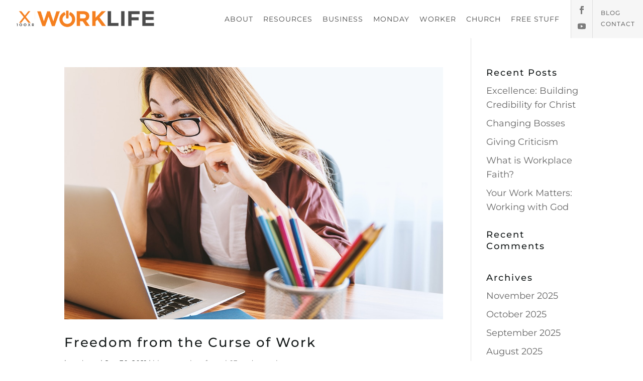

--- FILE ---
content_type: text/css
request_url: https://cdn.sitepreview.co/assets/plugins/sitewild/public/css/sitewild-public.css
body_size: -74
content:
/**
 * All of the CSS for your public-facing functionality should be
 * included in this file.
 */
 
#switcher li.select-template {
    display: none !important;
}

--- FILE ---
content_type: text/css
request_url: https://cdn.sitepreview.co/assets/plugins/automenu/styles/style.min.css
body_size: 79
content:
.dpu_auto_menu h1,.dpu_auto_menu h2,.dpu_auto_menu h3,.dpu_auto_menu h4,.dpu_auto_menu h5,.dpu_auto_menu h6{margin-bottom:20px}.dpu_auto_menu ul{margin-bottom:0;padding-bottom:0;list-style-type:none;padding-left:0}.dpu_auto_menu ul ul{margin:0!important;padding:0!important}.dpu_auto_menu li,.dpu_auto_menu li li{list-style-type:none}.dpu_auto_menu li li a:before{content:"";display:inline-block;vertical-align:middle;margin-right:15px}.dpu_auto_menu li li:last-child{margin-bottom:0!important}.dpu_auto_menu li a{display:block;font-size:14px;line-height:1em;padding:10px;text-decoration:none;color:#333;background-color:#fff;margin-bottom:1px}.dpu_auto_menu li a:hover{background-color:#eee}.dpu_auto_menu li span{display:inline-block}

--- FILE ---
content_type: text/css
request_url: https://cdn.sitepreview.co/assets/themes/sp_default/style.css
body_size: 613
content:
/*!
 Theme Name:     Default
 Template:       Divi
*/
/* =Theme customization starts here
------------------------------------------------------- */
.logo_container {
  font-size: 28px; }

#et-top-navigation {
  font-weight: normal; }
  #et-top-navigation #top-menu > li:last-child .sub-menu {
    right: 0; }

.et_pb_fullwidth_header .et_pb_fullwidth_header_container .et_pb_button_one,
.et_pb_fullwidth_header .et_pb_fullwidth_header_container .et_pb_button_two {
  margin-left: 10px;
  margin-right: 10px; }

.product-template-default .et_post_meta_wrapper,
.product-template-default #sidebar,
.product-template-default.et_right_sidebar #main-content .container:before {
  display: none !important; }

.product-template-default #left-area {
  width: 100%;
  margin: 0;
  padding: 0; }

.mp_single_product-has-image.mp_single_product-image-aligncenter .mp_single_product_images {
  padding-right: 40px !important; }

ul.mp_product_tab_labels {
  display: none !important; }

.mp_single_product-has-image.mp_single_product-image-aligncenter .mp_single_product_details,
.mp_single_product_extra,
.mp_single_product-has-image.mp_single_product-image-aligncenter .mp_single_product_images {
  width: 50% !important; }

.mp_product_gallery.lightSlider li {
  list-style: none !important; }

@media only screen and (max-width: 768px) {
  .mp_single_product-has-image.mp_single_product-image-aligncenter .mp_single_product_details,
  .mp_single_product_extra,
  .mp_single_product-has-image.mp_single_product-image-aligncenter .mp_single_product_images {
    width: 100% !important; } }

.product .et_toggle_slide_menu:after {
  position: absolute;
  top: 0;
  left: 0;
  -webkit-transform: rotate(0);
  transform: rotate(0); }

div#mp-floating-cart {
  z-index: 99998; }

.et_slide_in_menu_container.et_pb_slide_menu_opened {
  z-index: 99999; }

.et_pb_blurb_content,
.et_pb_circle_counter,
.et_pb_contact_main_title,
.et_pb_countdown_timer_container,
.et_pb_counter_title,
.et_pb_gallery_item,
.et_pb_newsletter_description,
.et_pb_number_counter,
.et_pb_portfolio_item,
.et_pb_post,
.et_pb_pricing_content,
.et_pb_pricing_heading,
.et_pb_promo_description,
.et_pb_slide_description,
.et_pb_tab,
.et_pb_tabs_controls,
.et_pb_team_member,
.et_pb_testimonial_description_inner,
.et_pb_text,
.et_pb_toggle_content,
.et_pb_toggle_title,
.et_pb_widget,
.product {
  word-wrap: normal; }

.et_contact_bottom_container {
  display: block; }

.et_fb_shop {
  display: none; }


--- FILE ---
content_type: text/css
request_url: https://cdn.sitepreview.co/assets/et-cache/1/674/898/et-core-unified-cpt-898.min.css?ver=1762923766
body_size: 999
content:
.et_pb_section_0_tb_header.et_pb_section,.et_pb_section_1_tb_header.et_pb_section,.et_pb_section_3_tb_header.et_pb_section,.et_pb_section_2_tb_header.et_pb_section{padding-top:0px;padding-bottom:0px}.et_pb_row_1_tb_header.et_pb_row,.et_pb_row_0_tb_header.et_pb_row{padding-top:0px!important;padding-bottom:0px!important;margin-top:0px!important;margin-bottom:0px!important;padding-top:0px;padding-bottom:0px}.et_pb_row_0_tb_header,body #page-container .et-db #et-boc .et-l .et_pb_row_0_tb_header.et_pb_row,body.et_pb_pagebuilder_layout.single #page-container #et-boc .et-l .et_pb_row_0_tb_header.et_pb_row,body.et_pb_pagebuilder_layout.single.et_full_width_page #page-container #et-boc .et-l .et_pb_row_0_tb_header.et_pb_row,.et_pb_row_1_tb_header,body #page-container .et-db #et-boc .et-l .et_pb_row_1_tb_header.et_pb_row,body.et_pb_pagebuilder_layout.single #page-container #et-boc .et-l .et_pb_row_1_tb_header.et_pb_row,body.et_pb_pagebuilder_layout.single.et_full_width_page #page-container #et-boc .et-l .et_pb_row_1_tb_header.et_pb_row{width:100%;max-width:100%}.et_pb_column_3_tb_header,.et_pb_column_0_tb_header{width:auto!important;flex-grow:1}.et_pb_menu_0_tb_header.et_pb_menu ul li a,.et_pb_menu_2_tb_header.et_pb_menu ul li a{font-family:'Montserrat',Helvetica,Arial,Lucida,sans-serif;font-weight:100;text-transform:uppercase;font-size:15px;color:#464646!important;letter-spacing:1px}.et_pb_menu_2_tb_header.et_pb_menu,.et_pb_menu_0_tb_header.et_pb_menu{background-color:#ffffff}.et_pb_menu_2_tb_header,.et_pb_menu_0_tb_header{padding-right:2%;padding-left:2%;width:100%;max-width:100%}.et_pb_menu_2_tb_header.et_pb_menu .et-menu-nav li a,.et_pb_menu_0_tb_header.et_pb_menu .et-menu-nav li a{font-weight:400!important}.et_pb_menu_2_tb_header.et_pb_menu .nav li ul,.et_pb_menu_0_tb_header.et_pb_menu .nav li ul{background-color:#ffffff!important;border-color:#f58020}.et_pb_menu_1_tb_header.et_pb_menu .et_mobile_menu,.et_pb_menu_3_tb_header.et_pb_menu .et_mobile_menu,.et_pb_menu_2_tb_header.et_pb_menu .et_mobile_menu,.et_pb_menu_0_tb_header.et_pb_menu .et_mobile_menu{border-color:#f58020}.et_pb_menu_2_tb_header.et_pb_menu .et_mobile_menu,.et_pb_menu_2_tb_header.et_pb_menu .et_mobile_menu ul,.et_pb_menu_0_tb_header.et_pb_menu .et_mobile_menu,.et_pb_menu_0_tb_header.et_pb_menu .et_mobile_menu ul{background-color:#ffffff!important}.et_pb_menu_2_tb_header .et_pb_menu_inner_container>.et_pb_menu__logo-wrap,.et_pb_menu_2_tb_header .et_pb_menu__logo-slot,.et_pb_menu_3_tb_header .et_pb_menu_inner_container>.et_pb_menu__logo-wrap,.et_pb_menu_3_tb_header .et_pb_menu__logo-slot,.et_pb_menu_0_tb_header .et_pb_menu_inner_container>.et_pb_menu__logo-wrap,.et_pb_menu_0_tb_header .et_pb_menu__logo-slot,.et_pb_menu_1_tb_header .et_pb_menu_inner_container>.et_pb_menu__logo-wrap,.et_pb_menu_1_tb_header .et_pb_menu__logo-slot{width:auto;max-width:300px}.et_pb_menu_1_tb_header .et_pb_menu_inner_container>.et_pb_menu__logo-wrap .et_pb_menu__logo img,.et_pb_menu_1_tb_header .et_pb_menu__logo-slot .et_pb_menu__logo-wrap img,.et_pb_menu_0_tb_header .et_pb_menu_inner_container>.et_pb_menu__logo-wrap .et_pb_menu__logo img,.et_pb_menu_0_tb_header .et_pb_menu__logo-slot .et_pb_menu__logo-wrap img,.et_pb_menu_3_tb_header .et_pb_menu_inner_container>.et_pb_menu__logo-wrap .et_pb_menu__logo img,.et_pb_menu_3_tb_header .et_pb_menu__logo-slot .et_pb_menu__logo-wrap img,.et_pb_menu_2_tb_header .et_pb_menu_inner_container>.et_pb_menu__logo-wrap .et_pb_menu__logo img,.et_pb_menu_2_tb_header .et_pb_menu__logo-slot .et_pb_menu__logo-wrap img{height:auto;max-height:none}.et_pb_menu_0_tb_header .mobile_nav .mobile_menu_bar:before,.et_pb_menu_1_tb_header .mobile_nav .mobile_menu_bar:before,.et_pb_menu_2_tb_header .mobile_nav .mobile_menu_bar:before,.et_pb_menu_3_tb_header .mobile_nav .mobile_menu_bar:before{color:#F58020}.et_pb_menu_2_tb_header .et_pb_menu__icon.et_pb_menu__search-button,.et_pb_menu_2_tb_header .et_pb_menu__icon.et_pb_menu__close-search-button,.et_pb_menu_2_tb_header .et_pb_menu__icon.et_pb_menu__cart-button,.et_pb_menu_3_tb_header .et_pb_menu__icon.et_pb_menu__search-button,.et_pb_menu_3_tb_header .et_pb_menu__icon.et_pb_menu__close-search-button,.et_pb_menu_0_tb_header .et_pb_menu__icon.et_pb_menu__search-button,.et_pb_menu_0_tb_header .et_pb_menu__icon.et_pb_menu__close-search-button,.et_pb_menu_0_tb_header .et_pb_menu__icon.et_pb_menu__cart-button,.et_pb_menu_3_tb_header .et_pb_menu__icon.et_pb_menu__cart-button,.et_pb_menu_1_tb_header .et_pb_menu__icon.et_pb_menu__cart-button,.et_pb_menu_1_tb_header .et_pb_menu__icon.et_pb_menu__search-button,.et_pb_menu_1_tb_header .et_pb_menu__icon.et_pb_menu__close-search-button{color:#7EBEC5}.et_pb_social_media_follow .et_pb_social_media_follow_network_3_tb_header .icon:before,.et_pb_social_media_follow .et_pb_social_media_follow_network_2_tb_header .icon:before,.et_pb_social_media_follow .et_pb_social_media_follow_network_1_tb_header .icon:before,.et_pb_social_media_follow .et_pb_social_media_follow_network_0_tb_header .icon:before{transition:color 300ms ease 0ms}.et_pb_social_media_follow .et_pb_social_media_follow_network_0_tb_header.et_pb_social_icon:hover .icon:before,.et_pb_social_media_follow .et_pb_social_media_follow_network_2_tb_header.et_pb_social_icon:hover .icon:before{color:#3c5a98}.et_pb_social_media_follow .et_pb_social_media_follow_network_3_tb_header.et_pb_social_icon:hover .icon:before,.et_pb_social_media_follow .et_pb_social_media_follow_network_1_tb_header.et_pb_social_icon:hover .icon:before{color:#a82400}ul.et_pb_social_media_follow_1_tb_header,ul.et_pb_social_media_follow_0_tb_header,.et_pb_social_media_follow_network_0_tb_header,.et_pb_social_media_follow_network_1_tb_header,.et_pb_social_media_follow_network_3_tb_header,.et_pb_social_media_follow_network_2_tb_header{margin-bottom:0px!important}ul.et_pb_social_media_follow_1_tb_header li,ul.et_pb_social_media_follow_1_tb_header li a.icon,ul.et_pb_social_media_follow_0_tb_header li a.icon,ul.et_pb_social_media_follow_0_tb_header li{display:block;margin:0 auto;text-align:center}.et_pb_social_media_follow_0_tb_header li.et_pb_social_icon a.icon:before,.et_pb_social_media_follow_1_tb_header li.et_pb_social_icon a.icon:before{color:#7c7c7c}.et_pb_menu_3_tb_header.et_pb_menu ul li a,.et_pb_menu_1_tb_header.et_pb_menu ul li a{font-family:'Montserrat',Helvetica,Arial,Lucida,sans-serif;text-transform:uppercase;font-size:12px;color:#464646!important;letter-spacing:1px}.et_pb_menu_3_tb_header.et_pb_menu,.et_pb_menu_1_tb_header.et_pb_menu{background-color:rgba(0,0,0,0)}.et_pb_menu_3_tb_header,.et_pb_menu_1_tb_header{margin-top:2px!important}.et_pb_menu_1_tb_header.et_pb_menu .nav li ul,.et_pb_menu_3_tb_header.et_pb_menu .nav li ul{background-color:rgba(0,0,0,0)!important;border-color:#f58020}.et_pb_menu_3_tb_header.et_pb_menu .et_mobile_menu,.et_pb_menu_3_tb_header.et_pb_menu .et_mobile_menu ul,.et_pb_menu_1_tb_header.et_pb_menu .et_mobile_menu,.et_pb_menu_1_tb_header.et_pb_menu .et_mobile_menu ul{background-color:rgba(0,0,0,0)!important}.et_pb_column_1_tb_header,.et_pb_column_4_tb_header{background-color:#f6f6f6;border-left-width:1px;border-left-color:#ddd;padding-top:4px;padding-right:5px;padding-left:5px;width:auto!important;flex-shrink:1}.et_pb_column_2_tb_header,.et_pb_column_5_tb_header{background-color:#f6f6f6;border-left-width:1px;border-left-color:#ddd;padding-top:4px;padding-right:16px;padding-left:16px;width:auto!important;flex-shrink:1}@media only screen and (min-width:981px){.et_pb_section_2_tb_header,.et_pb_section_3_tb_header{display:none!important}}@media only screen and (max-width:980px){.et_pb_column_0_tb_header,.et_pb_column_3_tb_header{padding-left:20px}.et_pb_column_1_tb_header,.et_pb_column_2_tb_header,.et_pb_column_4_tb_header,.et_pb_column_5_tb_header{border-left-width:1px;border-left-color:#ddd}}@media only screen and (min-width:768px) and (max-width:980px){.et_pb_section_0_tb_header,.et_pb_section_1_tb_header{display:none!important}}@media only screen and (max-width:767px){.et_pb_section_0_tb_header,.et_pb_section_1_tb_header{display:none!important}.et_pb_column_1_tb_header,.et_pb_column_2_tb_header,.et_pb_column_4_tb_header,.et_pb_column_5_tb_header{border-left-width:1px;border-left-color:#ddd}}